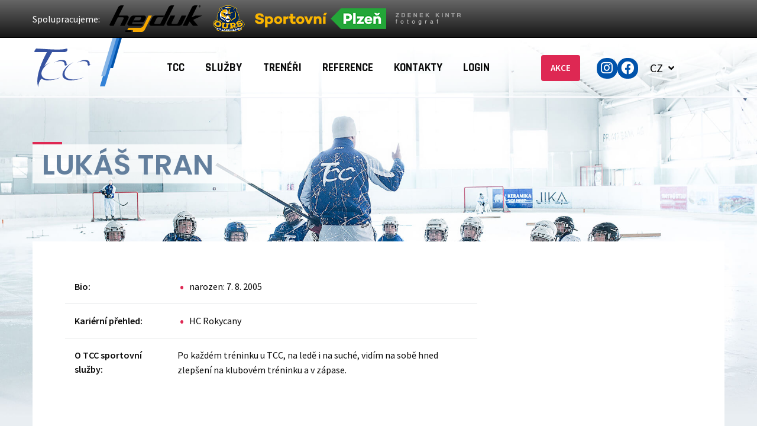

--- FILE ---
content_type: text/html; charset=utf-8
request_url: https://www.tcc-sportovnisluzby.cz/reference/lukas-tran/
body_size: 4829
content:
<!DOCTYPE html><html lang="cs"><head><meta charset="UTF-8"><title>Lukáš Tran | TCC - sportovní služby</title><meta property="og:type" content="website"><meta property="og:url" content="https://tcc-sportovnisluzby.cz/"><meta property="og:title" content="TCC sportovní služby – Hokejové kempy a tréninky"><meta property="og:description" content="Hokejové kempy – vícedenní i víkendové, individuální tréninky a rozvoj hráčů."><meta property="og:image" content="https://tcc-sportovnisluzby.cz/og-home.jpg"><meta property="og:image:width" content="1200"><meta property="og:image:height" content="630"><meta property="og:locale" content="cs_CZ"><script>(function(w,d,s,l,i){w[l]=w[l]||[];w[l].push({'gtm.start':
new Date().getTime(),event:'gtm.js'});var f=d.getElementsByTagName(s)[0],
j=d.createElement(s),dl=l!='dataLayer'?'&l='+l:'';j.async=true;j.src=
'https://www.googletagmanager.com/gtm.js?id='+i+dl;f.parentNode.insertBefore(j,f);
})(window,document,'script','dataLayer','GTM-T64SRFR');</script><script>
var dataLayer = dataLayer || [];
</script><script>
    (function(h,o,t,j,a,r){
        h.hj=h.hj||function(){(h.hj.q=h.hj.q||[]).push(arguments)};
        h._hjSettings={hjid:2469681,hjsv:6};
        a=o.getElementsByTagName('head')[0];
        r=o.createElement('script');r.async=1;
        r.src=t+h._hjSettings.hjid+j+h._hjSettings.hjsv;
        a.appendChild(r);
    })(window,document,'https://static.hotjar.com/c/hotjar-','.js?sv=');
</script><script async src="https://www.googletagmanager.com/gtag/js?id=G-YG0SMSBSW9"></script><script>
  window.dataLayer = window.dataLayer || [];
  function gtag(){dataLayer.push(arguments);}
  gtag('js', new Date());

  gtag('config', 'G-YG0SMSBSW9');
</script><script type="text/javascript" src="https://c.seznam.cz/js/rc.js"></script><script>
  var retargetingConf = {
    rtgId: 134256
  };
  if (window.rc && window.rc.retargetingHit) {
    window.rc.retargetingHit(retargetingConf);
  }
</script><meta name="viewport" content="width=device-width, initial-scale=1"><link rel="stylesheet" href="https://use.fontawesome.com/releases/v5.15.1/css/all.css"><script src="https://cdn.jsdelivr.net/svg4everybody/2.1.0/svg4everybody.min.js"></script><script>svg4everybody();</script><script src="https://code.jquery.com/jquery-1.12.4.min.js" integrity="sha256-ZosEbRLbNQzLpnKIkEdrPv7lOy9C27hHQ+Xp8a4MxAQ="  crossorigin="anonymous"></script><script type="text/javascript" src="https://cdnjs.cloudflare.com/ajax/libs/foundation/6.2.3/foundation.min.js"></script><link rel="apple-touch-icon-precomposed" sizes="57x57" href="/site/templates/favicon/apple-touch-icon-57x57.png" /><link rel="apple-touch-icon-precomposed" sizes="114x114" href="/site/templates/favicon/apple-touch-icon-114x114.png" /><link rel="apple-touch-icon-precomposed" sizes="72x72" href="/site/templates/favicon/apple-touch-icon-72x72.png" /><link rel="apple-touch-icon-precomposed" sizes="144x144" href="/site/templates/favicon/apple-touch-icon-144x144.png" /><link rel="apple-touch-icon-precomposed" sizes="60x60" href="/site/templates/favicon/apple-touch-icon-60x60.png" /><link rel="apple-touch-icon-precomposed" sizes="120x120" href="/site/templates/favicon/apple-touch-icon-120x120.png" /><link rel="apple-touch-icon-precomposed" sizes="76x76" href="/site/templates/favicon/apple-touch-icon-76x76.png" /><link rel="apple-touch-icon-precomposed" sizes="152x152" href="/site/templates/favicon/apple-touch-icon-152x152.png" /><link rel="icon" type="image/png" href="/site/templates/favicon/favicon-196x196.png" sizes="196x196" /><link rel="icon" type="image/png" href="/site/templates/favicon/favicon-96x96.png" sizes="96x96" /><link rel="icon" type="image/png" href="/site/templates/favicon/favicon-32x32.png" sizes="32x32" /><link rel="icon" type="image/png" href="/site/templates/favicon/favicon-16x16.png" sizes="16x16" /><link rel="icon" type="image/png" href="/site/templates/favicon/favicon-128.png" sizes="128x128" /><meta name="application-name" content="TCC – sportovní služby s.r.o."/><meta name="msapplication-TileColor" content="#FFFFFF" /><meta name="msapplication-TileImage" content="/site/templates/favicon/mstile-144x144.png" /><meta name="msapplication-square70x70logo" content="/site/templates/favicon/mstile-70x70.png" /><meta name="msapplication-square150x150logo" content="/site/templates/favicon/mstile-150x150.png" /><meta name="msapplication-wide310x150logo" content="/site/templates/favicon/mstile-310x150.png" /><meta name="msapplication-square310x310logo" content="/site/templates/favicon/mstile-310x310.png" /><link href="https://fonts.googleapis.com/css?family=Poppins:400,500,600&amp;subset=latin-ext" rel="stylesheet"><link href="https://fonts.googleapis.com/css?family=Rajdhani:700&amp;subset=latin-ext" rel="stylesheet"><link href="https://fonts.googleapis.com/css?family=Source+Sans+Pro:400,600,700" rel="stylesheet"><link rel="stylesheet" href="/site/templates/styles/main_0.1.css">	<meta name="keywords" content="" />
	<meta name="description" content="Hokejové kempy – vícedenní i víkendové, individuální tréninky a rozvoj hráčů." />
	<meta name="image" content="https://tcc-sportovnisluzby.cz/og-home.jpg" />
	<meta name="robots" content="" />
	<link rel="canonical" href="https://www.tcc-sportovnisluzby.cz/reference/lukas-tran/" />
	<meta name="generator" content="ProcessWire 3.0.229" />
	<meta property="og:site_name" content="" />
	<meta property="og:title" content="TCC sportovní služby – Hokejové kempy a tréninky" />
	<meta property="og:url" content="https://www.tcc-sportovnisluzby.cz/reference/lukas-tran/" />
	<meta property="og:description" content="Hokejové kempy – vícedenní i víkendové, individuální tréninky a rozvoj hráčů." />
	<meta property="og:type" content="website" />
	<meta property="og:image" content="https://tcc-sportovnisluzby.cz/og-home.jpg" />
	<meta name="twitter:card" content="summary" />
	<meta name="twitter:site" content="@" />
	<meta name="twitter:title" content="TCC sportovní služby – Hokejové kempy a tréninky" />
	<meta name="twitter:url" content="https://www.tcc-sportovnisluzby.cz/reference/lukas-tran/" />
	<meta name="twitter:description" content="Hokejové kempy – vícedenní i víkendové, individuální tréninky a rozvoj hráčů." />
	<meta name="twitter:image" content="https://tcc-sportovnisluzby.cz/og-home.jpg" />
	
	
	
</head><body><noscript><iframe src="https://www.googletagmanager.com/ns.html?id=GTM-T64SRFR"
height="0" width="0" style="display:none;visibility:hidden"></iframe></noscript><div class="c-coop-logos"><div class="c-coop-logos-inner"><div class="c-coop-logos__title">Spolupracujeme:</div><ul class="c-coop-logos-list"><li><a href="https://www.hejduksport.cz/" target="_blank"><img src="/site/assets/files/15620/hejduk_logo_web.png" alt=""></a></li><li><a href="https://les-ours-de-villard.com/" target="_blank"><img src="/site/assets/files/16708/ours_png.png" alt=""></a></li><li><a href="https://sport.plzen.cz/" target="_blank"><img src="/site/assets/files/9966/plzen_sportovni_png2.png" alt=""></a></li><li><a href="http://www.fotoduki.cz/" target="_blank"><img src="/site/assets/files/7451/zdenek_kintr_fotograf_krivky.png" alt=""></a></li></ul></div></div><div class="c-topbar  c-topbar--padded "><div class="c-topbar-wrapper"><div class="c-topbar-inner"><div class="c-topbar__brand"><div class="c-topbar-section-inner-wrapper"><a href="/" class="c-topbar-section-inner"><img src="/site/templates/images/logos/tcc.svg" alt="TCC - sportovní služby"></a></div></div><ul class="c-topbar__menu " id="navigation" data-toggler=".is-opened"><li><a href="/tcc/">TCC</a><li><a href="/sluzby/">Služby</a><ul class="submenu"><li><a href="/sluzby/hokejove-kempy/"><i class="fas fa-hockey-puck "></i><span>Vícedenní tréninkové hokejové SKILLS kempy</span></a></li><li><a href="/sluzby/hokejove-treninky-pro-deti/"><i class="fas fa-hockey-puck "></i><span>Individuální hokejové tréninky pro děti a mládež</span></a></li><li><a href="/sluzby/development-program/"><i class="fas fa-arrow-right"></i><span>BASIC Development program</span></a></li><li><a href="/sluzby/development-program-1/"><i class="fas fa-arrow-right"></i><span>ELITE Development program</span></a></li><li><a href="/sluzby/videoanalyza-zapasu-hrace/"><i class="fas fa-arrow-right"></i><span>Videoanalýza zápasu hráče</span></a></li><li><a href="/sluzby/videoanalyza-zapasu-hrace-1/"><i class="fas fa-arrow-right"></i><span>Videoanalýza zápasu brankáře</span></a></li><li><a href="/sluzby/analyza-brusleni-na-skatemillu/"><i class="fas fa-arrow-right"></i><span>Analýza bruslení na Skatemillu</span></a></li><li><a href="/sluzby/virtualni-realita-nhl-sensa-arena/"><i class="fas fa-arrow-right"></i><span>Virtuální realita</span></a></li><li><a href="/sluzby/trenink-techniky-brusleni-skatemill/"><i class="fas fa-arrow-right"></i><span>Trenažér správného bruslení - SKATEMILL</span></a></li><li><a href="/sluzby/strelnice/"><i class="fas fa-arrow-right"></i><span>Střelnice</span></a></li><li><a href="/sluzby/hokejove-brankarske-treninkove-kempy/"><i class="fas fa-hockey-puck "></i><span>Brankářské hokejové kempy</span></a></li><li><a href="/sluzby/individualni-brankarske-treninky/"><i class="fas fa-hockey-puck "></i><span>Individuální brankářské tréninky</span></a></li><li><a href="/sluzby/tcc-hokejovy-tym/"><i class="fas fa-arrow-right"></i><span>Hokejové turnaje</span></a></li><li><a href="/sluzby/individualni-treninky-pro-hobby-hrace/"><i class="fas fa-hockey-puck "></i><span>Hokejové tréninky pro hobby hráče</span></a></li><li><a href="/sluzby/vyuka-brusleni-pro-zakladni-a-materske-skoly/"><i class="fas fa-hockey-puck "></i><span>Výuka bruslení pro ZŠ a MŠ</span></a></li><li><a href="/sluzby/komplexni-individualni-treninky-pro-dospele/"><i class="fas fa-chart-line "></i><span>Individuální kondiční příprava</span></a></li></ul><li><a href="/treneri/">Trenéři</a><ul class="submenu"><li><a href="/treneri/bc-tomas-ceperko/"><i class="fas fa-arrow-right"></i><span>Bc. Tomáš Ceperko</span></a></li><li><a href="/treneri/jaroslav-hrebik/"><i class="fas fa-arrow-right"></i><span>Jaroslav Hřebík</span></a></li><li><a href="/treneri/david-roubal/"><i class="fas fa-arrow-right"></i><span>Mgr. David Roubal</span></a></li><li><a href="/treneri/stepan-riha/"><i class="fas fa-arrow-right"></i><span>Štěpán Říha</span></a></li><li><a href="/treneri/zbynek-varga/"><i class="fas fa-arrow-right"></i><span>Zbyněk Varga</span></a></li><li><a href="/treneri/alex-ebenstreit/"><i class="fas fa-arrow-right"></i><span>Alex Ebenstreit</span></a></li></ul><li><a href="/reference/">Reference</a><ul class="submenu"><li><a href="/reference/dominik-simon/"><i class="fas fa-arrow-right"></i><span>Dominik Simon</span></a></li><li><a href="/reference/david-sklenicka/"><i class="fas fa-arrow-right"></i><span>David Sklenička</span></a></li><li><a href="/reference/david-nemecek/"><i class="fas fa-arrow-right"></i><span>David Němeček</span></a></li><li><a href="/reference/marek-hrbas/"><i class="fas fa-arrow-right"></i><span>Marek Hrbas</span></a></li><li><a href="/reference/samuel-smerda/"><i class="fas fa-arrow-right"></i><span>Samuel Šmerda</span></a></li><li><a href="/reference/adam-marton/"><i class="fas fa-arrow-right"></i><span>Adam Marton</span></a></li><li><a href="/reference/filip-krasanovsky/"><i class="fas fa-arrow-right"></i><span>Filip Krasanovský</span></a></li><li><a href="/reference/matyas-kantner/"><i class="fas fa-arrow-right"></i><span>Matyáš Kantner</span></a></li><li><a href="/reference/richard-spilka/"><i class="fas fa-arrow-right"></i><span>Richard Spilka</span></a></li><li><a href="/reference/nikolay-todorov-dimov/"><i class="fas fa-arrow-right"></i><span>Nikolay Todorov Dimov</span></a></li></ul><li><a href="/kontakty/">Kontakty</a><li><a href="/login/">Login</a><li class="hide-for-large"><a href="/rezervace/">AKCE</a></li><li class="hide-for-large"><a href="https://www.instagram.com/tcc_sportovni_sluzby/">Instagram</a></li><li class="hide-for-large"><a href="https://www.facebook.com/TCC-sportovní-služby-823114854445853">Facebook</a></li></ul><div class="c-topbar__meta"><div class="c-topbar-section-inner-wrapper"><div class="c-topbar-section-inner"><a href="/rezervace/" class="c-topbar-cta c-cta-button c-cta-button--noicon u-upper u-nb-space-xs">AKCE</a><div class="c-topbar-social-links"><a href="https://www.instagram.com/tcc_sportovni_sluzby/" target="_blank" class="c-topbar-social-link"><i class="fab fa-instagram" aria-hidden="true"></i></a><a href="https://www.facebook.com/TCC-sportovní-služby-823114854445853" target="_blank" class="c-topbar-social-link"><i class="fab fa-facebook" aria-hidden="true"></i></a></div><ul class="c-topbar-language-choser"><li><a href="#" lang="CZ" title="Čeština"><span class="language-abbr">CZ</span><span class="language-name">Čeština</span></a><ul><li><a href="/en/testimonials/lukas-tran/" 
                                            lang="EN" 
                                            title="English"><span class="language-abbr">EN</span><span class="language-name">English</span></a></li><li><a href="/de/reference/lukas-tran/" 
                                            lang="DE" 
                                            title="Deutsch"><span class="language-abbr">DE</span><span class="language-name">Deutsch</span></a></li></ul></li></ul><button class="c-topbar-menu-toggler" data-toggle="navigation"><i class="fa fa-bars" aria-hidden="true"></i></button></div></div></div></div></div></div><div class="s-page-main-wrapper s-page-main-wrapper--basic-page s-page-main-wrapper--md-spacebot"><header role="banner" class="s-header s-header--xs-space"><h1 class="s-header__title u-nb-space-xs"><span class="s-header__title-line">Lukáš Tran</span><br></h1></header><div class="s-main-pane s-main-pane--md-spacebot "><div class="u-nb-space-smd o-typeset-content"><div class="row"><div class="small-12 large-4 large-push-8 column text-center"></div><div class="small-12 large-8 large-pull-4 column"><div class="c-data-list"><div class="c-data-list-row"><div class="c-data-list-col-prop"><span class="c-data-list__heading">Bio</span></div><div class="c-data-list-col"><ul><li>narozen: 7. 8. 2005</li></ul></div></div><div class="c-data-list-row"><div class="c-data-list-col-prop"><span class="c-data-list__heading">Kariérní přehled</span></div><div class="c-data-list-col"><ul><li>HC Rokycany</li></ul></div></div><div class="c-data-list-row"><div class="c-data-list-col-prop"><span class="c-data-list__heading">O TCC sportovní služby</span></div><div class="c-data-list-col"><p>Po každém tréninku u TCC, na ledě i na suché, vidím na sobě hned zlepšení na klubovém tréninku a v zápase.</p></div></div></div></div></div></div></div><div class="s-page-main-wrapper-snowflakes"></div></div><div class="s-about-us s-about-us--nobg"><div class="s-about-us-inner-wrapper"><div class="s-about-us-row-container"><div class="s-about-us-brand-row s-about-us-brand-row--nosidebg small-collapse"><div class="s-about-us-col text-left column"><div class="s-about-us-col-inner"><span class="s-about-us-brand-heading">Partneři:</span></div></div><div class="s-about-us-col text-center column"><div class="s-about-us-col-inner"><a href="http://automotive.matrix-as.cz" target="_blank"><img src="/site/assets/files/10872/mtx.png" class="s-about-us-logo" alt=""></a></div></div><div class="s-about-us-col text-center column"><div class="s-about-us-col-inner"><a href="http://akademiciplzen.com/" target="_blank"><img src="/site/assets/files/1106/logo_a_napis_mini.png" class="s-about-us-logo" alt=""></a></div></div><div class="s-about-us-col text-center column"><div class="s-about-us-col-inner"><a href="https://www.plzen.eu/" target="_blank"><img src="/site/assets/files/4980/plzen_sportovni_150px.png" class="s-about-us-logo" alt=""></a></div></div><div class="s-about-us-col text-center column"><div class="s-about-us-col-inner"><a href="https://www.facebook.com/CentrumChuze/" target="_blank"><img src="/site/assets/files/1900/6_m.png" class="s-about-us-logo" alt=""></a></div></div><div class="s-about-us-col text-center column"><div class="s-about-us-col-inner"><a href="https://les-ours-de-villard.com/" target="_blank"><img src="/site/assets/files/16709/ours_png.png" class="s-about-us-logo" alt=""></a></div></div></div></div></div></div><div class="c-footer-img-gallery"><div class="c-footer-gallery-item"><img class="c-footer-gallery__img" src="/site/assets/files/1081/1.jpg" srcset="/site/assets/files/1081/1.jpg 1x,  /site/assets/files/1081/1_2x.jpg 2x" alt="Výcvik TCC"></div><div class="c-footer-gallery-item"><img class="c-footer-gallery__img" src="/site/assets/files/1082/eg1a7636-mini.jpg" srcset="/site/assets/files/1082/eg1a7636-mini.jpg 1x,  /site/assets/files/1082/eg1a7636-big.jpg 2x" alt="Výcvik TCC"></div><div class="c-footer-gallery-item"><img class="c-footer-gallery__img" src="/site/assets/files/1083/1c3a5894_simon_pinguins_mini.jpg" srcset="/site/assets/files/1083/1c3a5894_simon_pinguins_mini.jpg 1x,  /site/assets/files/1083/1c3a5894_simon_pinguins_big.jpg 2x" alt=""></div><div class="c-footer-gallery-item"><img class="c-footer-gallery__img" src="/site/assets/files/1084/4.jpg" srcset="/site/assets/files/1084/4.jpg 1x,  /site/assets/files/1084/4_2x.jpg 2x" alt="Výcvik TCC"></div><div class="c-footer-gallery-item"><img class="c-footer-gallery__img" src="/site/assets/files/1085/5.jpg" srcset="/site/assets/files/1085/5.jpg 1x,  /site/assets/files/1085/5_2x.jpg 2x" alt="Výcvik TCC"></div><div class="c-footer-gallery-item"><img class="c-footer-gallery__img" src="/site/assets/files/1086/eg1a7681-mini.jpg" srcset="/site/assets/files/1086/eg1a7681-mini.jpg 1x,  /site/assets/files/1086/eg1a7681-big.jpg 2x" alt="Výcvik TCC"></div></div><div class="c-footer-row-wrapper"><div class="c-footer-row"><div class="c-footer-left-col"><div class="c-footer-col-inner"><h4 class="c-footer-col__header">Kontakt</h4><ul class="c-footer-contact__list"><li class="c-footer-contact-phone"><a href="tel:+420 720 227 946">+420 720 227 946</a></li><li class="c-footer-contact-envelope"><a href="mailto:info@tcc-sportovnisluzby.cz">info@tcc-sportovnisluzby.cz</a></li></ul></div></div><div class="c-footer-right-col"><div class="c-footer-col-inner"><h4 class="c-footer-col__header">Informace</h4><div class="c-footer-menu-list"><ul><li><a href="/tcc/">
                             
                                TCC
                                                        </a></li><li><a href="/sluzby/">
                             
                                Služby
                                                        </a></li><li><a href="/treneri/">
                             
                                Trenéři
                                                        </a></li><li><a href="/reference/">
                             
                                Reference
                                                        </a></li><li><a href="/partneri/">
                             
                                Partneři
                                                        </a></li></ul><ul><li><a href="/galerie/">
                             
                                Galerie
                                                        </a></li><li><a href="/rezervace/">
                             
                                AKCE
                                                        </a></li><li><a href="/ke-stazeni/">
                             
                                Ke stažení
                                                        </a></li><li><a href="/kontakty/">
                             
                                Kontakty
                                                        </a></li></ul></div></div></div></div></div><div class="c-footer-copyright">
    &copy; 2026 TCC - sportovní služby s.r.o
</div><script type="text/javascript">
    /* <![CDATA[ */
    var seznam_retargeting_id = 59554;
    /* ]]> */
</script><script type="text/javascript" src="//c.imedia.cz/js/retargeting.js"></script>​            <script src="/site/templates/scripts/doubleTapToGo.js"></script><script src="/site/templates/scripts/owl.carousel.min.js"></script><script>   
    $(document).foundation();
    $('.c-topbar__menu li:has(ul)').doubleTapToGo();
    </script></body></html>